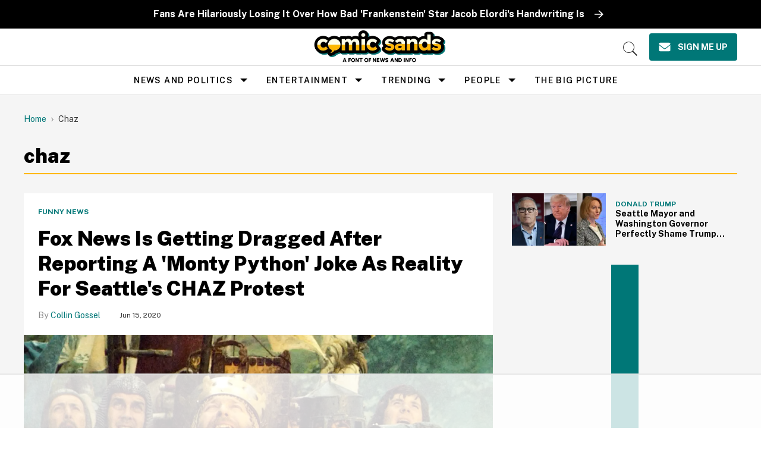

--- FILE ---
content_type: text/html
request_url: https://api.intentiq.com/profiles_engine/ProfilesEngineServlet?at=39&mi=10&dpi=936734067&pt=17&dpn=1&iiqidtype=2&iiqpcid=4f07101f-6af1-4d52-8f8b-b3f7ff319c0e&iiqpciddate=1768620955194&pcid=38f4e29c-7421-4e3b-8a0c-106cfae4f6ef&idtype=3&gdpr=0&japs=false&jaesc=0&jafc=0&jaensc=0&jsver=0.33&testGroup=A&source=pbjs&ABTestingConfigurationSource=group&abtg=A&vrref=https%3A%2F%2Fwww.comicsands.com%2Ftag%2Fchaz
body_size: 55
content:
{"abPercentage":97,"adt":1,"ct":2,"isOptedOut":false,"data":{"eids":[]},"dbsaved":"false","ls":true,"cttl":86400000,"abTestUuid":"g_18ad3530-ab19-4b33-8803-14081ae3e89d","tc":9,"sid":-139673207}

--- FILE ---
content_type: text/plain; charset=utf-8
request_url: https://ads.adthrive.com/http-api/cv2
body_size: 10958
content:
{"om":["00xbjwwl","01ea17b4-5392-4346-a2ae-d35776497f8e","0619ab2a-7eb4-4646-b33f-6e59383c9c64","06htwlxm","08298189wfv","0929nj63","0aqkbmp0","0av741zl","0b0m8l4f","0b2980m8l4f","0bb78cxw","0c298picd1q","0cpicd1q","0fs6e2ri","0hly8ynw","0p7rptpw","0r31j41j","0sm4lr19","0yfz954b","1","10011/31ee6133ba4ea69b458d941dd7a731d1","10011/355d8eb1e51764705401abeb3e81c794","10011/6d6f4081f445bfe6dd30563fe3476ab4","10011/8b27c31a5a670fa1f1bbaf67c61def2e","10011/b4053ef6dad340082599d9f1aa736b66","10011/d67b7e70820dab07ee463588748c9d3e","10011/e74e28403778da6aabd5867faa366aee","10310289136970_462792722","10310289136970_462792978","10310289136970_491344856","10310289136970_491345434","10310289136970_491345701","10310289136970_559920874","10310289136970_674713956","10339421-5836009-0","10ua7afe","110_579199547309811353","11142692","11460948","11509227","11560071","11633433","11633448","11707926","1185:1610277379","1185:1610308443","1185:1610326728","11896988","11999803","12010080","12010084","12010088","12123650","12142259","12151247","12219554","12219633","12219634","12441759","124843_8","124844_19","124848_7","12491685","12837806","12850755","12850756","12_74_18107025","12_74_18107030","12gfb8kp","1374w81n","13mvd7kb","1453468","14xoyqyz","1606221","1610326728","16x7UEIxQu8","176_CR52149824","176_CR52168759","17_24104633","17_24104681","17_24104696","17_24632123","17_24632125","17_24683311","17_24683315","17_24696319","17_24696334","17_24766951","17_24766957","17_24766959","17_24767217","17_24767222","17_24767229","17_24767239","17_24767241","17_24767248","17k5v2f6","1832l91i","1891/84814","18b3f09a-f10d-464f-96cd-cdafe80c4e30","19r1igh7","1dwefsfs","1evtz2l1","1fa31f24-863e-485b-8843-204dd04e7f78","1kpjxj5u","1ktgrre1","1m7ow47i","1n7ce9xi","1oawpqmi","1zp8pjcw","1zx7wzcw","202430_200_EAAYACog7t9UKc5iyzOXBU.xMcbVRrAuHeIU5IyS9qdlP9IeJGUyBMfW1N0_","202430_200_EAAYACogIm3jX30jHExW.LZiMVanc.j-uV7dHZ7rh4K3PRdSnOAyBBuRK60_","202430_200_EAAYACogfp82etiOdza92P7KkqCzDPazG1s0NmTQfyLljZ.q7ScyBDr2wK8_","202d4qe7","205mlbis","206_262594","206_501349","206_501425","206_549410","2132:45562715","2132:45968072","2132:46039901","2149:12123650","2149:12147059","2149:12151096","2149:12156461","2179:587183202622605216","2179:591283456202345442","2249:614127770","2249:650628539","2249:672917828","2249:691925891","2249:694710256","2249:704251784","2307:00xbjwwl","2307:0b0m8l4f","2307:0r31j41j","2307:17k5v2f6","2307:19r1igh7","2307:1ktgrre1","2307:1m7ow47i","2307:28u7c6ez","2307:2kbya8ki","2307:31yw6nyu","2307:3o9hdib5","2307:3v2n6fcp","2307:43igrvcm","2307:4dzk5e51","2307:4qxmmgd2","2307:4yevyu88","2307:64x7dtvi","2307:6wbm92qr","2307:74scwdnj","2307:7cmeqmw8","2307:8fdfc014","2307:8orkh93v","2307:8pksr1ui","2307:9am683nn","2307:9jse9oga","2307:9nex8xyd","2307:9r15vock","2307:a2uqytjp","2307:a566o9hb","2307:abhu2o6t","2307:ai51bqq6","2307:avpxpyg2","2307:be4hm1i2","2307:bj4kmsd6","2307:c1hsjx06","2307:cbg18jr6","2307:clpej29x","2307:cv2huqwc","2307:d86ebvqg","2307:dif1fgsg","2307:dxqefrvi","2307:faia6gj7","2307:fv85xz0v","2307:g749lgab","2307:hf9ak5dg","2307:hi8yer5p","2307:hx1ws29n","2307:iqe06xzw","2307:itmaz0g4","2307:jd035jgw","2307:k37d20v0","2307:k5xe68og","2307:l4k37g7y","2307:l9lq7592","2307:lp37a2wq","2307:lt4106cu","2307:mfsmf6ch","2307:mh2a3cu2","2307:o4v8lu9d","2307:ouycdkmq","2307:p1ps5yy7","2307:q7tzkqp6","2307:ra67euu2","2307:ri85joo4","2307:rrlikvt1","2307:t7jqyl3m","2307:urut9okb","2307:vj7hzkpp","2307:w1ws81sy","2307:wt0wmo2s","2307:x9yz5t0i","2307:xc88kxs9","2307:yq5t5meg","2307:z2zvrgyz","2307:zonj6ubl","2319_66419_12500354","23786257","23786440","239604426","2409_15064_70_85445175","2409_15064_70_85445179","2409_15064_70_85445183","2409_15064_70_85445193","2409_15064_70_85808977","2409_15064_70_85808987","2409_15064_70_85809016","2409_15064_70_85809022","2409_15064_70_85809046","2409_15064_70_85809052","2409_25495_176_CR52092918","2409_25495_176_CR52092919","2409_25495_176_CR52092920","2409_25495_176_CR52092921","2409_25495_176_CR52092922","2409_25495_176_CR52092923","2409_25495_176_CR52092954","2409_25495_176_CR52092956","2409_25495_176_CR52092957","2409_25495_176_CR52092958","2409_25495_176_CR52092959","2409_25495_176_CR52150651","2409_25495_176_CR52153848","2409_25495_176_CR52153849","2409_25495_176_CR52175340","2409_25495_176_CR52178314","2409_25495_176_CR52178315","2409_25495_176_CR52178316","2409_25495_176_CR52186411","2409_25495_176_CR52188001","242366065","242408891","242697002","245500990","245841736","246453835","25048198","25048620","25_0l51bbpm","25_13mvd7kb","25_4tgls8cg","25_4zai8e8t","25_52qaclee","25_53v6aquw","25_87z6cimm","25_8b5u826e","25_cfnass1q","25_ctfvpw6w","25_dwjp56fe","25_fjzzyur4","25_m2n177jy","25_op9gtamy","25_oz31jrd0","25_pz8lwofu","25_sgaw7i5o","25_sqmqxvaf","25_ti0s3bz3","25_utberk8n","25_x716iscu","25_xz6af56d","25_yi6qlg3p","25_ynwg50ce","25_ztlksnbe","25_zwzjgvpw","25be7126-d0b6-4a73-896b-b2bad6950446","26210676","262592","262594","2662_183814_8108110","2662_183814_8183200","2662_183814_8183210","2662_183814_8184848","2662_255125_8179376","2676:85807294","2676:85807305","2676:85807307","2676:85807308","2676:85807318","2676:85807320","2676:85807326","2676:85807351","2709nr6f","2711_64_11999803","2711_64_12142265","2711_64_12151096","2711_67904_11560071","2715_9888_262592","2715_9888_262594","2715_9888_501349","2729809prc8","2760:176_CR52092918","2760:176_CR52092920","2760:176_CR52092921","2760:176_CR52092922","2760:176_CR52092954","2760:176_CR52092956","2760:176_CR52092957","2760:176_CR52092959","2760:176_CR52150651","2760:176_CR52153848","2760:176_CR52153849","2760:176_CR52175340","2760:176_CR52178314","2760:176_CR52178315","2760:176_CR52178316","2760:176_CR52186411","2760:176_CR52186412","2760:176_CR52188001","2760:176_CR52190519","27s3hbtl","28925636","28933536","28u7c6ez","29402249","29414696","29414711","29451548","29_605367462","29_687541009","29_695879875","29_695879895","29_695879935","29_696964702","2_206_554440","2_269_2:34448:73329:1043142","2jjp1phz","2kbya8ki","2v4qwpp9","2wgqelaj","2xlub49u","2y5a5qhb","2yor97dj","2yvhdypt","3018/2c83a32ad2293482c65870d3b43a5633","3018/7bde77b5ea7700479e9d98db672b3e5a","306_24765469","306_24766959","306_24766968","306_24767234","306_24767241","308_125203_14","308_125204_11","31qdo7ks","32327390","32643509","32704612","32975686","32j56hnc","33107047","3335_25247_700109379","3335_25247_700109389","3335_25247_700109391","3335_25247_700109393","33419362","33603859","33605403","33605687","33608759","33619361","33627671","34182009","34216164","34349850","3490:CR52092918","3490:CR52092920","3490:CR52092921","3490:CR52092922","3490:CR52092923","3490:CR52150651","3490:CR52153848","3490:CR52153849","3490:CR52175339","3490:CR52175340","3490:CR52178314","3490:CR52178315","3490:CR52178316","3490:CR52186411","3490:CR52212686","3490:CR52212688","34eys5wu","351r9ynu","36233104379910400","36244549384802560","3646_185414_8687257","3658_106750_54tt2h8n","3658_134479_wbz5nuns","3658_136236_9jse9oga","3658_15032_wxo15y0k","3658_15078_u5zlepic","3658_152506_3b4h1yyx","3658_155028_l9lq7592","3658_15761_52a60agu","3658_157655_dif1fgsg","3658_15866_tsa21krj","3658_15936_43igrvcm","3658_15936_io73zia8","3658_16671_T26265953","3658_18008_g80wmwcu","3658_18152_mwnvongn","3658_184121_00xbjwwl","3658_229286_3a19xks2","3658_249690_t7jqyl3m","3658_54194_mh2a3cu2","3658_603555_bj4kmsd6","3658_609000_8pksr1ui","3658_67113_77gj3an4","3658_89843_9g0s2gns","36_46_11063302","36_46_11999803","3702_139777_24765456","3702_139777_24765466","3702_139777_24765476","3702_139777_24765477","3702_139777_24765483","3702_139777_24765488","3702_139777_24765489","3702_139777_24765493","3702_139777_24765494","3702_139777_24765527","3702_139777_24765529","3702_139777_24765531","3702_139777_24765534","3702_139777_24765535","3702_139777_24765537","3702_139777_24765543","3702_139777_24765544","3702_139777_24765546","3702_139777_24765547","3702_139777_24765548","381513943572","381846714","3LMBEkP-wis","3a19xks2","3a2nyp64","3b4h1yyx","3f2981olgf0","3irzr1uu","3k7yez81","3o9hdib5","3v2n6fcp","406bbf1d-07b3-406b-8fbb-a96d7401221e","4083IP31KS13kodabuilt_9edb5","409_189408","409_192547","409_192565","409_216326","409_216327","409_216366","409_216383","409_216384","409_216386","409_216396","409_216402","409_216404","409_216406","409_216407","409_216408","409_216412","409_216414","409_216416","409_216506","409_220334","409_220366","409_223599","409_223601","409_225978","409_225982","409_225983","409_225987","409_225988","409_225990","409_226314","409_226322","409_226324","409_226326","409_226336","409_226342","409_226344","409_226346","409_226347","409_226351","409_226352","409_226354","409_226361","409_226366","409_226369","409_226372","409_226374","409_226377","409_227223","409_227224","409_227226","409_227227","409_227240","409_228054","409_228055","409_228065","409_228089","409_228090","409_228346","409_228351","409_228354","409_228356","409_228362","409_228363","409_228367","409_228380","409_230714","409_230717","409_230718","409_230721","409_230728","409_230737","42174066","439246469228","43igrvcm","444361067","44629254","458901553568","45astvre","4642109_46_12123650","4642109_46_12142259","46_12123650","46_12142259","4771_74438_1610277379","47839462","47yfy2kc","481703827","48424543","485027845327","48574640","48574716","48877306","49064328","49065887","49123013","49175728","49176617","4941614","4941618","4972640","4a03854b-68c4-431d-9974-2274f07dd315","4a298z7qulg","4afca42j","4aqwokyz","4dzk5e51","4fk9nxse","4ghpg1az","4q298xmmgd2","4qks9viz","4qxmmgd2","4tgls8cg","4v2sndv9","4yevyu88","4zai8e8t","501349","501_76_dc8d076c-bdca-47b3-b013-d4c1ec524dd4","50479792","513182805","51372397","514819301","521_425_203499","521_425_203500","521_425_203501","521_425_203504","521_425_203505","521_425_203506","521_425_203507","521_425_203508","521_425_203509","521_425_203514","521_425_203515","521_425_203516","521_425_203517","521_425_203518","521_425_203525","521_425_203526","521_425_203529","521_425_203534","521_425_203535","521_425_203536","521_425_203542","521_425_203543","521_425_203620","521_425_203621","521_425_203623","521_425_203627","521_425_203629","521_425_203631","521_425_203632","521_425_203633","521_425_203635","521_425_203636","521_425_203656","521_425_203657","521_425_203659","521_425_203662","521_425_203665","521_425_203674","521_425_203675","521_425_203677","521_425_203678","521_425_203680","521_425_203681","521_425_203683","521_425_203686","521_425_203687","521_425_203689","521_425_203690","521_425_203692","521_425_203693","521_425_203695","521_425_203700","521_425_203702","521_425_203703","521_425_203705","521_425_203706","521_425_203708","521_425_203712","521_425_203714","521_425_203715","521_425_203728","521_425_203729","521_425_203730","521_425_203731","521_425_203732","521_425_203733","521_425_203736","521_425_203738","521_425_203741","521_425_203742","521_425_203743","521_425_203744","521_425_203745","521_425_203864","521_425_203867","521_425_203868","521_425_203870","521_425_203871","521_425_203874","521_425_203877","521_425_203878","521_425_203880","521_425_203882","521_425_203884","521_425_203885","521_425_203887","521_425_203889","521_425_203890","521_425_203892","521_425_203893","521_425_203894","521_425_203897","521_425_203898","521_425_203900","521_425_203901","521_425_203905","521_425_203908","521_425_203909","521_425_203912","521_425_203916","521_425_203917","521_425_203921","521_425_203922","521_425_203924","521_425_203926","521_425_203928","521_425_203929","521_425_203932","521_425_203933","521_425_203934","521_425_203935","521_425_203936","521_425_203938","521_425_203939","521_425_203940","521_425_203946","521_425_203947","521_425_203948","521_425_203950","521_425_203952","521_425_203956","521_425_203958","521_425_203959","521_425_203961","521_425_203963","521_425_203965","521_425_203970","521_425_203972","521_425_203973","521_425_203975","521_425_203976","521_425_203977","521_425_203978","521_425_203979","52209207","52321815","52a60agu","53v6aquw","542854698","54779847","54779856","54779873","54779878","549410","549423","54tt2h8n","5510:cymho2zs","5510:emhpbido","5510:kecbwzbd","5510:ls74a5wb","5510:o5atmw3y","5510:ouycdkmq","5510:quk7w53j","5510:wxo15y0k","55116643","55167461","55178669","553781814","553782314","554459","554460","554478","5563_66529_OADD2.10239397485002_1FLORUX8AK1U6Y8NF","5563_66529_OADD2.1316115555006003_1IJZSHRZK43DPWP","5563_66529_OADD2.1316115555006019_1AQHLLNGQBND5SG","5563_66529_OADD2.1316115555006067_1AFF9YF5EFIKTFD","5563_66529_OADD2.1321613113157448_15LE1YAJCDGWXY5","5563_66529_OADD2.1323812136497274_1D8HTHMNMW0HE33","5563_66529_OADD2.1324911647936571_1LSIB1P9G0X5U4M","5563_66529_OADD2.1324911647936587_1DY6BY7YN9IJHFZ","5563_66529_OADD2.1324911647936619_1ARPMA5A72YR2DC","5563_66529_OADD2.1327110671252253_1GA0WX2XBLZBQQE","5563_66529_OADD2.1327110671253373_1CW0YAYVGIF381Y","5563_66529_OADD2.1327110671253421_1SRJJVNVAO77ASG","5563_66529_OADD2.7284328140867_1QMTXCF8RUAKUSV9ZP","5563_66529_OADD2.7284328163393_196P936VYRAEYC7IJY","5563_66529_OADD2.7353135342683_1C1R07GOEMYX1FANED","5563_66529_OADD2.7353135343668_1BTJB8XRQ1WD0S0520","5563_66529_OAIP.104c050e6928e9b8c130fc4a2b7ed0ac","5563_66529_OAIP.1a822c5c9d55f8c9ff283b44f36f01c3","5563_66529_OAIP.1c76eaab97db85bd36938f82604fa570","5563_66529_OAIP.3c6747dec7eeca45cdfc111b12d5b587","5563_66529_OAIP.4d6d464aff0c47f3610f6841bcebd7f0","5563_66529_OAIP.7139dd6524c85e94ad15863e778f376a","5563_66529_OAIP.aa161af9ac231d806f268e030275b941","5563_66529_OAIP.b68940c0fa12561ebd4bcaf0bb889ff9","5563_66529_U2VhcmNoQWQjODI4MDczODMzMDgzMzEjMjMzNDYwNjc4NDI4MjI0Ng==","55651486","55726028","55726194","557_409_189392","557_409_216396","557_409_216506","557_409_216596","557_409_220333","557_409_220334","557_409_220336","557_409_220343","557_409_220344","557_409_220353","557_409_220354","557_409_220358","557_409_220364","557_409_220366","557_409_223589","557_409_226341","557_409_226342","557_409_226351","557_409_226352","557_409_226354","557_409_228054","557_409_228055","557_409_228063","557_409_228065","557_409_228084","557_409_228105","557_409_228106","557_409_228113","557_409_228348","557_409_228349","557_409_228354","557_409_228356","557_409_228363","557_409_230714","557_409_230718","557_409_230731","557_409_230737","557_409_235268","558_93_1zp8pjcw","558_93_8pksr1ui","558_93_cv2huqwc","558_93_daw00eve","558_93_m2n177jy","558_93_mh2a3cu2","558_93_oz31jrd0","558_93_ztlksnbe","558_93_zwzjgvpw","55965333","56071098","5626536529","5626560399","56341213","565329978","56566551","56610466","56632509","56635906","56635908","56635945","5670:6851725","56794606","57149985","57161236","576777115309199355","58116767","58117282","58117332","58310259131_553781814","58310259131_553782314","587183202622605216","588969843258627169","589150030","594033992319641821","59664236","59664270","59664278","59751535","59751572","59780461","59780474","59816685","59817831","59818357","59873208","59873214","59873222","59873223","59873224","59873227","59873230","59873231","5989_28443_701276081","5989_28443_701278088","5b653589-4aa8-40ab-9ade-fcf5a663b13f","5dd5limo","5gc3dsqf","5hybz1bb","5ia3jbdy","5jesg1yh","5mh8a4a2","5sfc9ja1","5xj5jpgy","600618969","60618611","60638194","60765339","60798056","609577512","60f5a06w","60ne0dig","61085224","61102880","61210719","6126589193","61456734","61516309","616794222","61682408","61823068","61900466","61916211","61916223","61916225","61916229","61932920","61932925","61932933","61932948","61932957","61d14e9c-8459-4eb1-885a-7d1feb307db3","62187798","6226505231","6226505239","6226530649","6250_66552_T26308731","62689015","627225143","627227759","627290883","627301267","627309156","627309159","627506494","627506662","628013471","628013474","628015148","628086965","628153053","628153173","628222860","628223277","628359076","628359889","628360579","628360582","628444259","628444433","628444439","628456307","628456382","628456403","628622163","628622172","628622175","628622178","628622241","628622244","628622247","628622250","628683371","628687043","628687157","628687460","628687463","628803013","628841673","628990952","629007394","629009180","629167998","629168001","629168010","629168565","629171196","629171202","629255550","629350437","62946734","62946736","62946743","62946748","62946757","629488423","62959437","62959980","62980343","62980383","62980385","62981075","629817930","629984747","630137823","63038032","634264166","6365_61796_725871022959","6365_61796_729220897126","6365_61796_742174851279","6365_61796_784844652399","6365_61796_784880263591","6365_61796_784880274628","6365_61796_785326944648","6365_61796_787899938824","6365_61796_787900185559","6365_61796_790586041893","636910768489","63barbg1","645287520","645291104","64x7dtvi","651637459","651637461","651637462","6547_67916_CykzNUTp8bxFMKrBtODT","6547_67916_n8nOhMi1PLTZCqAiyu7G","6547_67916_nm6dbfDp8XFWn62dJJkq","65740b79-a7e3-421d-b04a-71e9cee195e3","659216891404","659713728691","66_c7tc2eqfi3hfh0yxo14s","66_khzd9exblka1ohdm9kx9","670_9916_462792722","670_9916_462792978","670_9916_686690145","680597458938","680_99480_685190485","680_99480_687081256","680_99480_687081385","680_99480_687081394","680_99480_692218889","680_99480_692218923","680_99480_692219030","680_99480_696964702","680_99480_698281310","680_99480_700109379","680_99480_700109389","680_99480_700109391","680_99480_700109393","682706254","683692339","683730753","683738007","683738706","684137347","684141613","684492634","684493019","686010272","686051762","687081256","687541004","688078501","692192997","692218915","692219030","694906156","694912939","695233031","695879867","695879875","695879922","696314600","696332890","696964698","697189859","697189865","697189873","697189882","697189885","697189897","697189924","697189927","697189950","697189954","697189959","697189965","697189974","697189984","697189985","697189993","697189994","697189999","697190001","697190006","697525780","697525781","697525795","697525824","697876985","697876986","697876988","697876994","697876997","697876998","697876999","697877001","697893573","698637285","698637300","699183155","699505589","699512010","699812344","699812857","699813340","699824707","6bfbb9is","6lmy2lg0","6mrds7pc","6p9v1joo","6u4glzf8","6wbm92qr","700109379","700109383","700109389","700109391","701275734","701276081","701278088","701278089","701329612","702397981","702423494","702759408","702759574","702759673","702759703","702759712","703930635","703930636","703943422","7040f04b-cbd0-4103-9601-b28a0470deca","705524420","705873077","70_83443883","70_86470584","70_86470587","72b71313-ba6f-41f9-974e-7632d93f5cfb","72f1c993-152d-41e0-a04e-5ac7d818f943","7354_138543_85445129","7354_138543_85445144","7354_138543_85445145","7354_138543_85445179","7354_138543_85445183","7354_138543_85445193","7354_138543_85445206","7354_138543_85445223","7354_138543_85807343","7354_138543_85807351","7354_138543_85809022","7354_138543_85809050","74_559920874","74_577824614","76odrdws","77gj3an4","786021179247","79482219","79482225","7969_149355_45327624","7brjk2xx","7cmeqmw8","7qIE6HPltrY","80070373","80070376","80070391","80072819","80072821","80072827","80072836","80072847","81407367","8152859","8152878","8152879","8161137","82286732","82286757","82ubdyhk","8341_230731_587183202622605216","8341_230731_588969843258627169","8341_230731_589289985696794383","8341_230731_591283456202345442","83443883","83443885","83447754","83447798","85444751","85445129","85445160","85445161","85445175","85445183","85445193","85445223","85473592","85480774","85540796","85807294","85807305","85807307","85807326","85808977","85808981","85808987","85808997","85809006","85809016","85809022","85809038","85809040","85809046","85809052","85809095","85809110","85809113","85x2bab9","86470583","86470624","86509229","86509956","86509958","86509959","86621333","86621334","86621351","86621362","86621364","86621380","86621416","87ih4q97","88o5ox1x","8ax1f5n9","8b5u826e","8fdfc014","8k2jpc30","8orkh93v","8osostik","8pksr1ui","8ptlop6y","8r6lubnd","8vnf9hi0","8vv4rx9p","8w4klwi4","9057/0328842c8f1d017570ede5c97267f40d","9057/211d1f0fa71d1a58cabee51f2180e38f","90_12219553","90_12219562","90_12219597","90_12219631","90_12219634","90_12441762","90_12491645","90_12491649","90_12491656","90_12491675","90_12837806","90_12850756","9110fc8f-5156-4911-95cd-3ff0c079e7f7","9656362","97298fzsz2a","9742241","9746274b-2b5c-471b-a289-9f25406d8049","97_8152859","97_8152878","97fzsz2a","9a5eee2d-a457-4eff-b6b0-39e19c7894a3","9e1x2zdt","9g0s2gns","9j298se9oga","9jse9oga","9l06fx6u","9nex8xyd","9r15vock","9r29815vock","9rqgwgyb","9rvsrrn1","9wmwe528","9yffr0hr","JrsFzuidZ27+DKFFRYfoaw==","YM34v0D1p1g","YlnVIl2d84o","a0oxacu8","a1bwop41","a2298uqytjp","a2uqytjp","a566o9hb","a6a28e0b-870c-43c1-9214-dc45d1f2c853","a9793e3c-a376-4d98-998a-6f4a0c6a39e2","abhu2o6t","ae4c5748-db6f-48d0-b28a-a59bb051450d","ai51bqq6","auc2w6e4","avpxpyg2","axa2hq5l","axw5pt53","b/ZHs3rLdvwDBq+46Ruzsw==","b3sqze11","b90cwbcd","b99wkm10","baf6f8a4-f831-4e13-a980-1f132fe2c617","bahmlw90","be4hm1i2","beb438fd-8b7e-4c5f-87cf-648da72329a1","bfe63dd9-5444-487d-85f1-df82b1d2c282","bj2984kmsd6","bj4kmsd6","blXOWD88304","bmp4lbzm","bn278v80","bpwmigtk","bu0fzuks","bwrjdgxj","bzp9la1n","c1hsjx06","c22985t9p0u","c25t9p0u","c2d7ypnt","c3856235-f03c-4add-bf8c-a4929a828f59","c4869de4-0233-4989-82ee-9ae8dca7e81a","c75hp4ji","c7z0h277","c9cff48c-5239-4edd-afe5-8ac84d3cd340","cbg18jr6","cc31975c-05cb-4cde-ad62-1904b6f79b03","cd40m5wq","ch5fuz3g","cjdrzael","co17kfxk","cqant14y","cr-1fghe68cubwe","cr-1oplzoysu9vd","cr-1oplzoysuatj","cr-1oplzoysubwe","cr-1oplzoysubxe","cr-1w3ct7eyu9vd","cr-3f8qyes3ubwe","cr-3kc0l701u9vd","cr-3kc0l701uatj","cr-3kc0l701ubwe","cr-3pwavxoeu9vd","cr-6ovjht2eu9vd","cr-6ovjht2euatj","cr-6ovjht2eubwe","cr-6ovjht2eubxe","cr-72occ8oluatj","cr-8hpf4y34u9vd","cr-97pzzgzrubqk","cr-97y25lzsubqk","cr-98ru5j2qubxf","cr-98ru5j2tu9xg","cr-98ru5j2tubxf","cr-98utwg4pu8rm","cr-98utwg4tu9xg","cr-98xywk4vu9xg","cr-98xywk4vubxf","cr-99bo9kj0ubwe","cr-9hxzbqc08jrgv2","cr-Bitc7n_p9iw__vat__49i_k_6v6_h_jce2vj5h_Sky0Cdjrj","cr-Bitc7n_p9iw__vat__49i_k_6v6_h_jce2vj5h_ZUFnU4yjl","cr-a9s2xf8vubwj","cr-a9s2xgzrubwj","cr-aaqt0j7wubwj","cr-aav1zg0wubwj","cr-aav22g0wubwj","cr-aav22g0yubwj","cr-aav22g1pubwj","cr-aavwye0pubwj","cr-aavwye1uubwj","cr-aawz1h7subwj","cr-aawz2m4yubwj","cr-aawz2m6pubwj","cr-aawz2m6qubwj","cr-aawz2m7qubwj","cr-aawz3f0uubwj","cr-aawz3f1rubwj","cr-aawz3f2tubwj","cr-aawz3f3qubwj","cr-aawz3f3uubwj","cr-aawz3f3xubwj","cr-aawz3i2tubwj","cr-ccr05f6rv7uiu","cr-ccr05f6rv7vjv","cr-ccr05f8w17uiu","cr-ccr05f8w17vjv","cr-eevz5d0ty7tmu","cr-etupep94u9vd","cr-f6puwm2yu7tf1","cr-g7xv5j0qvft","cr-gaqt1_k4quarew0qntt","cr-ghun4f53u9vd","cr-ghun4f53uatj","cr-ghun4f53ubwe","cr-h6q46o706lrgv2","cr-hxf9stx0uatj","cr-ikxw9e9u2krgv2","cr-je372fctyirgv2","cr-kz4ol95lu9vd","cr-lg354l2uvergv2","cr-p03jl497uatj","cr-p03jl497ubxe","cr-p3qpof8cu9vd","cr-vu0tbhteuatj","cr-w5suf4cpubxe","cr-wvy9pnlnu9vd","cr-wvy9pnlnuatj","cr-wvy9pnlnubwe","csa082xz","cv2982huqwc","cv2huqwc","cymho2zs","czt3qxxp","d8298ijy7f2","d86ebvqg","d8ijy7f2","da298w00eve","daw00eve","dd898f28-7afe-446a-9e57-6ec1124b1e83","ddr52z0n","dg2WmFvzosE","dif1fgsg","dmoplxrm","dt298tupnse","duxvs448","dvtg948u","dwjp56fe","dzn3z50z","e2c76his","e2qeeuc5","e6s84b2s","eb9vjo1r","eiqtrsdn","ekocpzhh","emhpbido","esspipxb","extremereach_creative_76559239","f0u03q6w","f3298craufm","f3craufm","f8d73237-b6f7-477a-8bd1-7ca581ddf658","fa7b9dca-c7e7-4dca-a916-2db5a476c0d9","faia6gj7","fcn2zae1","fdujxvyb","feueU8m1y4Y","fgrpby3o","fjzzyur4","fmbxvfw0","fmmrtnw7","fv85xz0v","fw298po5wab","fwpo5wab","g4iapksj","g5egxitt","g749lgab","g88ob0qg","gb15fest","gf6myd59","ghoftjpg","gnalgf6a","gr2aoieq","h4x8d2p8","h5p8x4yp","h829828fwf4","h9sd3inc","hf2989ak5dg","hf9ak5dg","hf9btnbz","hgrz3ggo","hi8yer5p","hr5uo0z9","hs251wlc","hu2988cf63l","hueqprai","hx1ws29n","hxg15jte","hxxrc6st","hzonbdnu","i2aglcoy","i776wjt4","i8q65k6g","i90isgt0","ib90d3k7","ikl4zu8e","imu4u2yg","io24rg11","io73zia8","iqe06xzw","itmaz0g4","iuueobqd","j39smngx","j4r0agpc","j4ukwb6u","j5j8jiab","jczkyd04","jd035jgw","jdmljx89","jr169syq","k10y9mz2","k37d20v0","kU_dP_euqa0","kecbwzbd","keclz3yy","kk5768bd","klqiditz","knoebx5v","ksrdc5dk","kx5rgl0a","kz8629zd","l45j4icj","l4k37g7y","lc408s2k","ldv3iy6n","lj298ai1zni","ljai1zni","llejctn7","lp37a2wq","lqik9cb3","ls74a5wb","ls8qobn6","lt4106cu","lui7w03k","m00a5urx","m2n177jy","m4298xt6ckm","m9tz4e6u","mOAmgFeLhpXgVdXDh8h37Q==","mcg2cwfw","mf2989hp67j","mg96m6xw","mh2a3cu2","mn537fcq","mtdvv3rp","mtsc0nih","mvtp3dnv","mwdyi6u5","mwnvongn","n1nubick","n2upfwmy","n3egwnq7","na2pno8k","nbtb6zk3","nn71e0z5","nrs1hc5n","nv0uqrqm","o5atmw3y","o705c5j6","o9vnhw4a","oc298zmkbuu","oe31iwxh","oeuajpx8","ofoon6ir","op9gtamy","ot91zbhz","ou298ycdkmq","ouycdkmq","ov298eppo2h","oz31jrd0","p1ps5yy7","pefxr7k2","pi6u4hm4","piwneqqj","po1pucm2","poc1p809","ppn03peq","prq4f8da","ptb9camj","pyknyft8","pz298b03410","pz8lwofu","pzgd3hum","q0eDVM5+m0CR7ZqJ2kxA+A==","q7tzkqp6","q88tlep8","q9plh3qd","qaoxvuy4","qffuo3l3","qqvgscdx","qrenqmcq","quk7w53j","qx298yinqse","r3298co354x","r35763xz","r3co354x","ra67euu2","redwr97h","rh63nttv","ri85joo4","riaslz7g","rmenh8cz","rmrep4nh","rmrlx10n","rnvjtx7r","ro6dg0lh","rppwgh8f","rrlikvt1","rue4ecys","runvvh7o","rxj4b6nw","s4s41bit","sdodmuod","sgaw7i5o","sgd7bqgu","sk3ffy7a","sk4ge5lf","sl8m2i0l","sqmqxvaf","srvah9hj","st298jmll2q","svx63iol","t2dlmwva","t2sszf97","t34l2d9w","t4zab46q","t52988zjs8i","t5kb9pme","t7298jqyl3m","t7jqyl3m","ti0s3bz3","tqejxuf9","tsa21krj","tsf8xzNEHyI","tvbryitk","tya88pf0","u30fsj32","uf7vbcrs","uhebin5g","ujqkqtnh","uli7euvu","umqzxzqt","uq0uwbbh","ur298ut9okb","urut9okb","ut42112berk8n","utberk8n","v3n2smin","v55v20rw","v8cahio3","vbivoyo6","ven7pu1c","vj7hzkpp","vntg5tj3","vosqszns","vtri9xns","vtwgy72c","w1298ws81sy","w1ws81sy","w3ez2pdd","w9z4nv6x","wFBPTWkXhX8","wbz5nuns","wn2a3vit","wpkv7ngm","ws5qkh9j","wt0wmo2s","wt2980wmo2s","wtgd3b1w","wxfnrapl","x1aipl6t","x22981s451d","x716iscu","x9yz5t0i","xdaezn6y","xgzzblzl","xtxa8s2d","xwhet1qh","xz421126af56d","y141rtv6","y51tr986","y6mvqh9c","y84e8qjy","ya4kstni","ygmhp6c6","yi6qlg3p","yl9likui","yq5t5meg","z53ikn4f","z8hcebyi","zaiy3lqy","zfexqyi5","zibvsmsx","zn3r9acx","zny4t2db","zonj6ubl","ztlksnbe","zvfjb0vm","zw6jpag6","zwzjgvpw","7979132","7979135"],"pmp":[],"adomains":["1md.org","a4g.com","about.bugmd.com","acelauncher.com","adameve.com","adelion.com","adp3.net","advenuedsp.com","aibidauction.com","aibidsrv.com","akusoli.com","allofmpls.org","arkeero.net","ato.mx","avazutracking.net","avid-ad-server.com","avid-adserver.com","avidadserver.com","aztracking.net","bc-sys.com","bcc-ads.com","bidderrtb.com","bidscube.com","bizzclick.com","bkserving.com","bksn.se","brightmountainads.com","bucksense.io","bugmd.com","ca.iqos.com","capitaloneshopping.com","cdn.dsptr.com","clarifion.com","clean.peebuster.com","cotosen.com","cs.money","cwkuki.com","dallasnews.com","dcntr-ads.com","decenterads.com","derila-ergo.com","dhgate.com","dhs.gov","digitaladsystems.com","displate.com","doyour.bid","dspbox.io","envisionx.co","ezmob.com","fla-keys.com","fmlabsonline.com","g123.jp","g2trk.com","gadgetslaboratory.com","gadmobe.com","getbugmd.com","goodtoknowthis.com","gov.il","grosvenorcasinos.com","guard.io","hero-wars.com","holts.com","howto5.io","http://bookstofilm.com/","http://countingmypennies.com/","http://fabpop.net/","http://folkaly.com/","http://gameswaka.com/","http://gowdr.com/","http://gratefulfinance.com/","http://outliermodel.com/","http://profitor.com/","http://tenfactorialrocks.com/","http://vovviral.com/","https://instantbuzz.net/","https://www.royalcaribbean.com/","ice.gov","imprdom.com","justanswer.com","liverrenew.com","longhornsnuff.com","lovehoney.com","lowerjointpain.com","lymphsystemsupport.com","meccabingo.com","media-servers.net","medimops.de","miniretornaveis.com","mobuppsrtb.com","motionspots.com","mygrizzly.com","myiq.com","myrocky.ca","national-lottery.co.uk","nbliver360.com","ndc.ajillionmax.com","nibblr-ai.com","niutux.com","nordicspirit.co.uk","notify.nuviad.com","notify.oxonux.com","own-imp.vrtzads.com","paperela.com","paradisestays.site","parasiterelief.com","peta.org","pfm.ninja","photoshelter.com","pixel.metanetwork.mobi","pixel.valo.ai","plannedparenthood.org","plf1.net","plt7.com","pltfrm.click","printwithwave.co","privacymodeweb.com","rangeusa.com","readywind.com","reklambids.com","ri.psdwc.com","royalcaribbean.com","royalcaribbean.com.au","rtb-adeclipse.io","rtb-direct.com","rtb.adx1.com","rtb.kds.media","rtb.reklambid.com","rtb.reklamdsp.com","rtb.rklmstr.com","rtbadtrading.com","rtbsbengine.com","rtbtradein.com","saba.com.mx","safevirus.info","securevid.co","seedtag.com","servedby.revive-adserver.net","shift.com","simple.life","smrt-view.com","swissklip.com","taboola.com","tel-aviv.gov.il","temu.com","theoceanac.com","track-bid.com","trackingintegral.com","trading-rtbg.com","trkbid.com","truthfinder.com","unoadsrv.com","usconcealedcarry.com","uuidksinc.net","vabilitytech.com","vashoot.com","vegogarden.com","viewtemplates.com","votervoice.net","vuse.com","waardex.com","wapstart.ru","wayvia.com","wdc.go2trk.com","weareplannedparenthood.org","webtradingspot.com","www.royalcaribbean.com","xapads.com","xiaflex.com","yourchamilia.com"]}

--- FILE ---
content_type: text/plain; charset=UTF-8
request_url: https://at.teads.tv/fpc?analytics_tag_id=PUB_17002&tfpvi=&gdpr_consent=&gdpr_status=22&gdpr_reason=220&ccpa_consent=&sv=prebid-v1
body_size: 56
content:
MTc5MTg5MjctNzY5Zi00MDE4LWE1M2QtM2M1OGEzMTgzOTBlIzQtNA==

--- FILE ---
content_type: text/plain
request_url: https://rtb.openx.net/openrtbb/prebidjs
body_size: -85
content:
{"id":"519a444a-85e3-41c4-aa3a-89c765b82d86","nbr":0}